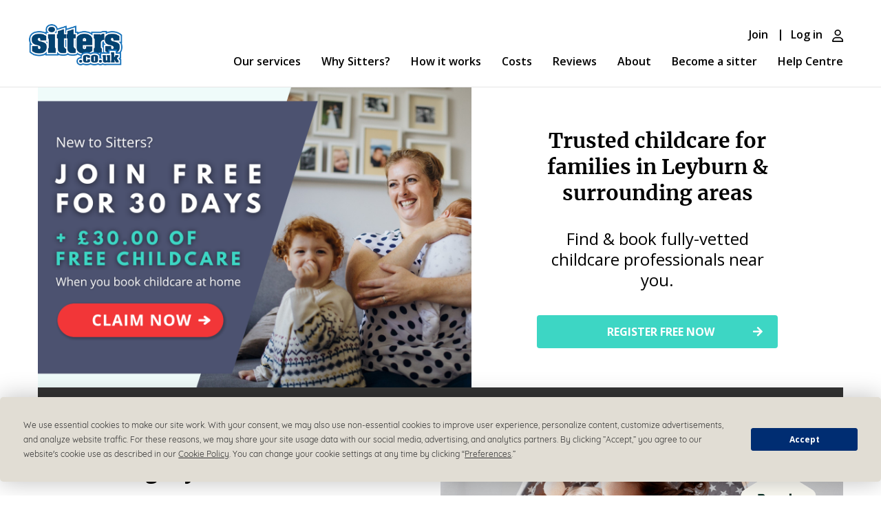

--- FILE ---
content_type: text/html; charset=utf-8
request_url: https://www.sitters.co.uk/babysitters-in-Leyburn.aspx
body_size: 13219
content:

<!DOCTYPE html>
<html xmlns:umbraco="http://umbraco.org" lang="en">
      
    <head><meta charset="utf-8" /><meta http-equiv="X-UA-Compatible" content="IE=edge" /><meta name="viewport" content="width=device-width, initial-scale=1.0, minimum-scale=1.0, maximum-scale=1.0" /><meta name="ROBOTS" content="INDEX, FOLLOW" /><title>
	Find babysitters in Leyburn | Sitters
</title><meta id="OgTitle" property="og:title" /><meta id="OgType" property="og:type" content="website" /><meta id="OgDescription" property="og:description" /><meta id="OgUrl" property="og:url" content="https://www.sitters.co.uk/locations/detail?name=Leyburn" /><meta id="OgImage" property="og:image" /><meta id="OgSiteName" property="og:site_name" content="www.sitters.co.uk" /><meta id="pinterestRichPinEnabled" name="pinterest-rich-pin" content="false" />
        
        <script src="
https://ajax.aspnetcdn.com/ajax/4.5.2/1/WebForms.js"></script>
    <script src="
https://ajax.aspnetcdn.com/ajax/4.5.2/1/MicrosoftAjax.js"></script>

        
            <script
                type="text/javascript"
                src="
https://app.termly.io/resource-blocker/ed8bffb6-2d64-43d4-bec4-07b18a3217b2?autoBlock=on"
            ></script>
        
        
        <link rel="shortcut icon" href="/favicon.ico" type="image/x-icon" /><link rel="apple-touch-icon" href="/apple-touch-icon-precomposed.png" /><link rel="apple-touch-icon" sizes="152x152" href="/apple-touch-icon-152x152-precomposed.png" /><link rel="apple-touch-icon" sizes="167x167" href="/apple-touch-icon-167x167-precomposed.png" /><link rel="apple-touch-icon" sizes="180x180" href="/apple-touch-icon-180x180-precomposed.png" /><link rel="manifest" href="/manifest.json" /><link href="https://fonts.googleapis.com/icon?family=Material+Icons" rel="stylesheet" /><link href="/fontawesome/css/fontawesome.min.css?cdv=1170924215" type="text/css" rel="stylesheet"/><link href="/stylesheets/css/layout.min.css?cdv=1170924215" type="text/css" rel="stylesheet"/><link href="/stylesheets/css/jquery-ui.css?cdv=1170924215" type="text/css" rel="stylesheet"/><link href="/stylesheets/css/EMarketing.css?cdv=1170924215" type="text/css" rel="stylesheet"/><link href="/stylesheets/css/homepage-jumbotron.min.css?cdv=1170924215" type="text/css" rel="stylesheet"/><link href="/stylesheets/css/text-and-image-section.min.css?cdv=1170924215" type="text/css" rel="stylesheet"/><link href="/stylesheets/css/how-it-works.min.css?cdv=1170924215" type="text/css" rel="stylesheet"/><link href="/stylesheets/css/new-cta.min.css?cdv=1170924215" type="text/css" rel="stylesheet"/><link href="/stylesheets/css/parent-text-testimonial.min.css?cdv=1170924215" type="text/css" rel="stylesheet"/><link href="/stylesheets/css/download-sitters-app.min.css?cdv=1170924215" type="text/css" rel="stylesheet"/><link href="/stylesheets/css/sittersHomepageRedesign.min.css?cdv=1170924215" type="text/css" rel="stylesheet"/><script src="/javascript/jquery.js?cdv=1170924215" type="text/javascript"></script><script src="/javascript/jquery-ui.js?cdv=1170924215" type="text/javascript"></script><script src="/javascript/jquery-migrate.js?cdv=1170924215" type="text/javascript"></script><script src="/javascript/site2.js?cdv=1170924215" type="text/javascript"></script><script src="/javascript/nav.js?cdv=1170924215" type="text/javascript"></script><script src="/scripts/jquery.validate.min.js?cdv=1170924215" type="text/javascript"></script><script src="/scripts/jquery.validate.unobtrusive.min.js?cdv=1170924215" type="text/javascript"></script><script src="/javascript/homepage/overlaytoggle.js?cdv=1170924215" type="text/javascript"></script><script src="/javascript/accordion.js?cdv=1170924215" type="text/javascript"></script><script src="/javascript/ResizeCtaFont.js?cdv=1170924215" type="text/javascript"></script><script src="/javascript/homepage/MobileAppStoreToggle.js?cdv=1170924215" type="text/javascript"></script><script src="/bootstrap/javascripts/bootstrap.min.js?cdv=1170924215" type="text/javascript"></script>
        <!--[if lte IE 8]><link rel="stylesheet" type="text/css" href="/css/IE8MainNavi.css" /><![endif]-->
        
            <!-- Google Analytics Code -->
               
            <style>.async-hide { opacity: 0 !important} </style>
            <script>
                (function(a,s,y,n,c,h,i,d,e){s.className+=' '+y;h.start=1*new Date;
                    h.end=i=function(){s.className=s.className.replace(RegExp(' ?'+y),'')};
                    (a[n]=a[n]||[]).hide=h;setTimeout(function(){i();h.end=null},c);h.timeout=c;
                })(window,document.documentElement,'async-hide','dataLayer',4000,
                    { 'GTM-5N5N6DN': true });
            </script>
            <script type="text/javascript">
                (function(i,s,o,g,r,a,m){i['GoogleAnalyticsObject']=r;i[r]=i[r]||function(){
                        (i[r].q=i[r].q||[]).push(arguments)},i[r].l=1*new Date();a=s.createElement(o),
                        m=s.getElementsByTagName(o)[0];a.async=1;a.src=g;m.parentNode.insertBefore(a,m);
                })(window,document,'script','//www.google-analytics.com/analytics.js','ga');
                ga('create', 'UA-3254636-1', 'auto');
                ga('require', 'GTM-5N5N6DN');
                ga('send', 'pageview');
            </script>
            <!-- End Google Analytics Code -->
            <!-- Bing Conversion Tracking Code -->
            <script type="text/javascript">
                (function (w, d, t, r, u) {
                    var f, n, i;
                    w[u] = w[u] || [], f = function () {
                        var o = { ti: "4019912" };
                        o.q = w[u], w[u] = new UET(o), w[u].push("pageLoad");
                    }, n = d.createElement(t), n.src = r, n.async = 1, n.onload = n.onreadystatechange = function () {
                        var s = this.readyState;
                        s && s !== "loaded" && s !== "complete" || (f(), n.onload = n.onreadystatechange = null);
                    }, i = d.getElementsByTagName(t)[0], i.parentNode.insertBefore(n, i);
                })(window, document, "script", "//bat.bing.com/bat.js", "uetq");
            </script>
            <!-- End Bing Conversion Tracking Code -->
            
                <!-- Google Tag Manager -->
                
                <script>
                    window.dataLayer = window.dataLayer || [];

                    (function(w, d, s, l, i) {
                        w[l] = w[l] || [];
                        w[l].push({
                            'gtm.start':
                                new Date().getTime(),
                            event: 'gtm.js'
                        });
                        var f = d.getElementsByTagName(s)[0],
                            j = d.createElement(s),
                            dl = l != 'dataLayer' ? '&l=' + l : '';
                        j.async = true;
                        j.src =
                            'https://www.googletagmanager.com/gtm.js?id=' + i + dl;
                        f.parentNode.insertBefore(j, f);
                    })(window, document, 'script', 'dataLayer', 'GTM-MTG8BR9');
                </script>
                <!-- End Google Tag Manager -->
            
            <!-- Facebook Pixel Code. -->
            
            
                <script>
                    !function(f,b,e,v,n,t,s){if(f.fbq)return;n=f.fbq=function(){n.callMethod?
                            n.callMethod.apply(n,arguments):n.queue.push(arguments)};if(!f._fbq)f._fbq=n;
                        n.push=n;n.loaded=!0;n.version='2.0';n.queue=[];t=b.createElement(e);t.async=!0;
                        t.src=v;s=b.getElementsByTagName(e)[0];s.parentNode.insertBefore(t,s)}(window,
                        document,'script','https://connect.facebook.net/en_US/fbevents.js');
                    fbq('init', 1580114648886859);
                    fbq('track', "PageView");
                </script>
                
                <noscript>
                    <img height="1" width="1" style="display: none"
                        src="https://www.facebook.com/tr?id=1580114648886859&ev=PageView&noscript=1" />
                </noscript>
                <!-- DO NOT MODIFY -->
                <!-- End Facebook Pixel Code -->
            
            <!-- Hotjar Tracking Code -->
            <script>
                (function(h,o,t,j,a,r){
                    h.hj=h.hj||function(){(h.hj.q=h.hj.q||[]).push(arguments)};
                    h._hjSettings={hjid:837575,hjsv:6};
                    a=o.getElementsByTagName('head')[0];
                    r=o.createElement('script');r.async=1;
                    r.src=t+h._hjSettings.hjid+j+h._hjSettings.hjsv;
                    a.appendChild(r);
                })(window,document,'https://static.hotjar.com/c/hotjar-','.js?sv=');
            </script>
            <!-- End Hotjar Tracking Code -->
            <!-- TrustBox script -->
            <script type="text/javascript" src="//widget.trustpilot.com/bootstrap/v5/tp.widget.bootstrap.min.js" async></script>
            <!-- End TrustBox script -->
        
        <script type="text/javascript">
            function is_landscape() {
                return (window.innerWidth > window.innerHeight);
            }
            $(document).ready(function () {
                
                $("body").tooltip({ selector: '[data-toggle=tooltip]' });

                $(".dropdown").on("shown.bs.dropdown", function (event) {
                    if (is_landscape()) {
                        $(".navbar-fixed-top").css("position", "absolute");
                        window.location = '#';
                    }
                });
                $(".dropdown").on("hidden.bs.dropdown", function (event) {
                    $(".navbar-fixed-top").css("position", "fixed");
                });
            });
        </script> 
        <script>
            
            var cookie_name = '288_sitters_accepted_cookie';

            $(document).ready(function () {
                if (document.cookie.indexOf(cookie_name) < 0) {
                    create_cookie('288_sitters_accepted_cookie', 1, 365);
                }
          
            });
            
            function create_cookie(name, value, days) {
                var expires = "";
                if (days) {
                    var date = new Date();
                    date.setTime(date.getTime() + (days * 24 * 60 * 60 * 1000));
                    expires = "; expires=" + date.toGMTString();
                }

                document.cookie = name + "=" + value + expires + "; path=/";
            }

        </script>
        <script type="text/javascript">     
            function collapse(no) {
                //Services
                if (no === 0) {
                    $('#information').collapse("hide");
                    $('#parentaccount').collapse("hide");
                    $('#careraccount').collapse("hide");
                    $('#legal').collapse("hide");
                    $('#socialaccorcdian').collapse("hide");
                }
                // Information
                if (no === 1) {
                    $('#services').collapse("hide");
                    $('#parentaccount').collapse("hide");
                    $('#careraccount').collapse("hide");
                    $('#legal').collapse("hide");
                    $('#socialaccorcdian').collapse("hide");
                }
                //Parent 
                if (no === 2) {
                    $('#services').collapse("hide");
                    $('#information').collapse("hide");
                    $('#careraccount').collapse("hide");
                    $('#legal').collapse("hide");
                    $('#socialaccorcdian').collapse("hide");
                }
                // Carer Account
                if (no === 3) {
                    $('#services').collapse("hide");
                    $('#information').collapse("hide");
                    $('#parentaccount').collapse("hide");
                    $('#legal').collapse("hide");
                    $('#socialaccorcdian').collapse("hide");
                }
                // Legal 
                if (no === 4) {
                    $('#services').collapse("hide");
                    $('#information').collapse("hide");
                    $('#parentaccount').collapse("hide");
                    $('#careraccount').collapse("hide");
                    $('#socialaccorcdian').collapse("hide");
                }
                // social 
                if (no === 5) {
                    $('#services').collapse("hide");
                    $('#information').collapse("hide");
                    $('#parentaccount').collapse("hide");
                    $('#careraccount').collapse("hide");
                }
            }
        </script>

    <!-- Bing Conversion Tracking Code  -->
                <script>
(function(w,d,t,r,u){var f,n,i;w[u]=w[u]||[],f=function()
{var o={ti:4052729};o.q=w[u],w[u]=new UET(o),w[u].push("pageLoad")}
,n=d.createElement(t),n.src=r,n.async=1,n.onload=n.onreadystatechange=function()
{var s=this.readyState;s&&s!=="loaded"&&s!=="complete"||(f(),n.onload=n.onreadystatechange=null)},
i=d.getElementsByTagName(t)[0],i.parentNode.insertBefore(n,i)})
(window,document,"script","//bat.bing.com/bat.js","uetq");
</script><!-- End Of Bing Conversion Tracking Code  -->
                  <noscript><img src="//bat.bing.com/action/0?ti=4052729&Ver=2" height="0" width="0" style="display:none; visibility: hidden;" /></noscript><link rel="alternate" href="https://www.sitters.co.uk/locations/detail?name=Leyburn" hreflang="en-gb"></link><link rel="alternate" href="https://www.sitters.co.uk/locations/detail?name=Leyburn" hreflang="x-default"></link></head>
    <body>
    <form method="post" action="/locations/detail?name=Leyburn" id="form_body">
<div class="aspNetHidden">
<input type="hidden" name="__EVENTTARGET" id="__EVENTTARGET" value="" />
<input type="hidden" name="__EVENTARGUMENT" id="__EVENTARGUMENT" value="" />
<input type="hidden" name="__VIEWSTATE" id="__VIEWSTATE" value="/[base64]" />
</div>

<script type="text/javascript">
//<![CDATA[
var theForm = document.forms['form_body'];
if (!theForm) {
    theForm = document.form_body;
}
function __doPostBack(eventTarget, eventArgument) {
    if (!theForm.onsubmit || (theForm.onsubmit() != false)) {
        theForm.__EVENTTARGET.value = eventTarget;
        theForm.__EVENTARGUMENT.value = eventArgument;
        theForm.submit();
    }
}
//]]>
</script>


<script src="/WebResource.axd?d=HGcC74nTFsqlQNbdAfVgjJ0SKeyyKOM7teX_TkZbeP_MakDA3pa57cJizNiuJ-OAWAwKcw5V0uMNkOXnI2kd6RrICd41&amp;t=638901562312636832" type="text/javascript"></script>


<script src="/ScriptResource.axd?d=DJmaswJpdBbZ2UMhdS1ZQKg0KV92XiOOF-soYj5ZV0sp8hQ4n3SZ3dMUcZes2-tzRYpbfLiSY4pDLrMkKJe5Gh0QgroAv7Rm0nKkgSdL74WAUlaBeVgTRgbr-D-_cfSVcwgE8GrOKP232Qs5yQwetxycqNnT0zzy6V4WyChys_1YZbiv0&amp;t=345ad968" type="text/javascript"></script>
<script src="/ScriptResource.axd?d=LsIB8263QWGlssdmtfvAiGhTQLodAwrHW5nE4JjfBUp4WS36fKc5hGw3iH-AcMFg1eNpJB7UU8U2-qv6wwPOPgM1jb5ymY04ss6dLqHY88uNU9QGRcqHJ_PrnHjQmac3U8dHWuJn_mhvMCAjhnMnMfwFUJp6fD1tQ2MdKUYU79IliRBW0&amp;t=345ad968" type="text/javascript"></script>
            <script type="text/javascript">
//<![CDATA[
Sys.WebForms.PageRequestManager._initialize('ctl00$ctl00$ctl00$ctl00$ContentPlaceHolderDefault$CP1$ScriptMgr_Main', 'form_body', [], [], [], 90, 'ctl00$ctl00$ctl00$ctl00');
//]]>
</script>

            
            <script type="text/javascript">
                String.prototype.startsWith=function(a){return this.substr(0,a.length)===a};
            </script>
            <input type="hidden" name="ctl00$ctl00$ctl00$ctl00$ContentPlaceHolderDefault$CP1$vsKey" id="ContentPlaceHolderDefault_CP1_vsKey" />
            <input type="hidden" name="ctl00$ctl00$ctl00$ctl00$ContentPlaceHolderDefault$CP1$isAuth" id="ContentPlaceHolderDefault_CP1_isAuth" />
            <!-- child of the body tag -->
            <!-- /top-link-block -->
            <!-- Header -->
        <nav>
                <div class="navbar navbar-default navbar-fixed-top" id="mainNavBar">
                
                <div id="ContentPlaceHolderDefault_CP1_Navigation">
                    <div id="overlay"></div>
                    <div class="collapse navbar-collapse navbar-sitters" id="mainNavMenu">
                        <div class="dropdown-menu-header hide-on-desktop">
                            
                            <!-- Mobile logo -->
                            <a href="/" class="mobile-logo">
                                <img src="/images/logo.png" class="mobile-logo-img" alt="Sitters logo">
                            </a>

                            <button type="button" class="close" id="closeNavMenu" aria-label="Close">
                                <span aria-hidden="true">&times;</span>
                            </button>
                        </div>
                        <ul id="navUL" class="nav navbar-nav"><li class="mainNavItem"><a href="/our-services.aspx">Our services</a></li><li class="mainNavItem"><a href="/why-sitters.aspx">Why Sitters?</a></li><li class="mainNavItem"><a href="/booking-a-babysitter.aspx">How it works</a></li><li class="mainNavItem"><a href="/cost.aspx">Costs</a></li><li class="mainNavItem"><a href="/reviews.aspx">Reviews</a></li><li class="mainNavItem"><a href="/about.aspx">About</a></li><li class="mainNavItem"><a href="/become-a-sitter.aspx">Become a sitter</a></li><li class="mainNavItem"><a href="/help.aspx">Help Centre</a></li><li class="mainNavItem dropdown-dividing-header hide-on-desktop">
			My account
		</li><li class="mainNavItem dropdown-menu hide-on-desktop"><a href="/member/login.aspx" title="Log in">Log in</a></li><li class="mainNavItem dropdown-menu hide-on-desktop last-dd-item"><a href="/parents-register-free.aspx" title="Join">Join</a></li><li class="mainNavItem dropdown-menu-end hide-on-desktop" /></ul>
                    </div>
                </div>
                    <div class="container">
                        <div class="navbar-header">
                       
                        <a href="/" id="logo" class="navbar-brand navbar-brand-centered">
                                <img class="img-responsive logo" src="/images/logo.png" alt="Sitters logo">
                            </a>
                            <div id="headerControls">
                            <div id="ContentPlaceHolderDefault_CP1_HamburgerMenu">
                                <a id="menu" class="hidden-lg" role="button" onclick="$('#mainNavMenu').toggleClass('in');">
                                    <span class="sr-only">Toggle menu navigation</span>
                                    <span>
                                        <span class="icon-bar"></span>
                                        <span class="icon-bar"></span>
                                        <span class="icon-bar"></span>
                                    </span>
                                </a>
                            </div>                            
                            <div id="headerJoinAndLoginButtons">
                                

<div style="position: relative; width: 0; height: 0">
    <div style="position: absolute; left:150px; top: 45px; width: 200px">
        <span id="ContentPlaceHolderDefault_CP1_MiniUserLogout_2_LogoutTitle" class="importantNotice"></span>
    </div>
</div>

<div class="nav-container">
    <a href="/parents-register-free.aspx" id="RegisterButton" title="Parents or babysitters register free" class="btn btn-sm btnBlueWhite headerButton loggedOutButton">Join</a>
    <a href="/member/login.aspx" id="SignInButton" title="Sign in to Sitters" class="btn btn-sm headerButton loggedOutButton btnWhiteBlue"><span class="signin-text">Log in</span>
        <img src="../../images/icons/user-regular.svg" alt="User Icon" class="person-icon" />
    </a>
</div>



                            </div>
                        </div>
                    </div>
                    </div>
                </div>
                <div class="col-lg-12 border-col-separator">
                </div>
            </nav>
            <!-- Content -->
            <div id="contentContainer" class="container">
                
                

        
    


    <article class="sitters-homepage content">
        <div id="ContentPlaceHolderDefault_CP1_CPlaceHolder_Content1_SittersBanner_ContentPanel">

</div>


        <div id="location-jumbotron">
            <div class="container">
                <div class="jumbotron-content">
                    <div class="jumbotron-left">
                        <div id="ContentPlaceHolderDefault_CP1_CPlaceHolder_Content1_LocationHeading" class="tagline">
                        </div>
                    </div>
                </div>
            </div>
        </div>
    
        
    <div class="sitters-location-content">
        




<div id="home-jumbotron-wrapper">
    <div id="home-jumbotron">
        <div id="pic">
            <a href=" https://app.sitters.co.uk/#/parent/registration/" target="_blank">
                <img id="heroImage" src="/media/1157811/updated-final-homepage-location.png" alt="sitters babysitters" />
            </a>
        </div>
        <div id="txt">
            <div class="text-container">
                <div class="homepage-message">
                    <p class="locationHomepageTitle">Trusted childcare for families in  
                        <span class="locationHomepageTitle">Leyburn</span> 
                        & surrounding areas
                    </p>
                </div>
                <p class="homepage-altmessage">Find & book fully-vetted childcare professionals near you.</p>
            </div>
            <a class="registerButton" href="https://app.sitters.co.uk/#/parent/registration/">
                <div class="registerButtonText">
                    REGISTER FREE NOW
                </div>
            </a>
        </div>
    </div>

    <div class="reviewBanner">
        <div class="reviewText">
            130,600+ parent reviews and counting...
        </div>
        <img class="reviewLogo" src="/media/1157723/verified-reviews-logo-transparent-yellow-text.png" alt="Review Logo" />
    </div>
</div>


<hr style="display: none;"/>
<section id="Wevegotyoucovered" class="no-gutters-sm text-Image-section" style="background-color: #fff">
    <div class="row hotelHeading" style="border-top: 1px solid rgba(220,220,220,.5)">
        <div class="col-xs-12 col-md-6 text-left-md text-left-lg headerText custom-padding  Section ">
            <h1 class="textAndImage-heading" style="color: #000">We've got you covered</h1>
            <p class="textAndImage-paragraph" style="color: #000">
                We have 
                <span class="gotyoucoveredbold"> approved, fully-vetted babysitters available for babysitting in Leyburn </span> 
                and neighbouring areas.
            </p>
            <p class="textAndImage-paragraph" style="color: #000">
                Whether you want help to reclaim your social life, manage your career or grab a few hours of child-free time, we can deliver award-winning childcare to your door.
            </p>


        </div>
        <div class="col-xs-12 col-md-6 full-width headerImage ">
            <img class="section-img"src="/media/1157732/trustpilot-tent-min.png" alt="sitters review" />
        </div>
    </div>
</section>

<hr style=""/>
<section id="ChildcareMadeSimple" style="background-color: #fff">
    <h1 class="section-heading heading-dark-blue" style="color: #000">Childcare made simple</h1>
    <div class="row" style="color: #000">
        <div class="col-xs-12 col-md-3">
            <img class="icon" src="/media/1157711/simple-childcare-easy-booking.svg" alt="" />
            <p class="paragraphText">With <strong>easy online booking</strong>, we can have a babysitter at your door in as little as 90 minutes</p>
        </div>
        <div class="col-xs-12 col-md-3">
            <img class="icon" src="/media/1157710/simple-childcare-personally-checked.svg" alt="" />
            <p class="paragraphText">Sitters' trusted network of experienced childcarers are all <strong>carefully vetted and fully insured</strong></p>
        </div>
        <div class="col-xs-12 col-md-3">
            <img class="icon" src="/media/1157709/simple-childcare-peace-of-mind.svg" alt="" />
            <p class="paragraphText">Enjoy <strong>unlimited access</strong> to childcare, when you need it, for around £1.50 a week.</p>
        </div>
        <div class="col-xs-12 col-md-3">
            <img class="icon" src="/media/1157704/simple-childcare-loved-and-trusted.svg" alt="" />
            <p class="paragraphText"> <strong>Loved and trusted</strong> by families nationwide on <strong>millions of occasions</strong> since 1967</p>
        </div>
    </div>
</section>

<hr style="display: none;" />
<style>
    .sitters-homepage ul.checkbox-list li::before {
        background-image: url('/media/1157724/blue-tick-bullet.svg');
    }
</style>

<section id="ChildcareProfessionalsList" class="bg-salmon childcare-professionals no-gutters-sm" style="background-color: #F2F6FA;">
    <div class="row">

        <div class="col-xs-12 col-md-6  textSection">
            
                <h1 id="ChildcareProfessionalsList" class="section-heading text-left-md text-left-lg checkbox-list-heading custom-font-h1" style="color: #000000;">Why choose Sitters?</h1>
                <ul class="checkbox-list custom-font-li" style="color: #000000;">
                    <li>All Sitters childcarers have worked with children on a daily basis in professional childcare roles (such as childminders, nursery nurses, nannies, teachers, midwives, paediatric nurses and teaching assistants).</li>
<li>When you book with Sitters, you’ll get only the very best childcare professionals for your family.</li>
<li>From newborns to teens, we'll match your family with experienced sitters local to you.</li>
                </ul>
            </div>
   
    <div class="col-xs-12 col-md-6 full-width  imageSection">
        <img src="/media/1156811/childcare-professionals.jpg" alt="babysitter near me" />
    </div>
    </div>
</section>



<hr style="display: none;"/>
<section>
    <h1 class="how-it-works-title">How it works</h1>
    <div class="row">
        <div class="col-xs-12 col-md-3">
            <img class="how-it-works-image" src="/media/1157716/1-register-free.png" alt="Header 1 Image" />
            <h1 class="how-it-works-header">1. Register today</h1>
            <p class="how-it-works-text">It's easy to register. Simply enter the postcode where you need childcare to browse sitter profiles and reviews.</p>
        </div>
        <div class="col-xs-12 col-md-3">
            <img class="how-it-works-image" src="/media/1157715/youre-in-control.png" alt="Header 1 Image" />
            <h1 class="how-it-works-header">2. You're in control</h1>
            <p class="how-it-works-text">We'll offer your bookings to your favourite sitters first. You can either choose from those who apply or let us find the perfect match for you.</p>
        </div>
        <div class="col-xs-12 col-md-3">
            <img class="how-it-works-image" src="/media/1157714/3-sitter-be-in-touch.png" alt="Header 1 Image" />
            <h1 class="how-it-works-header">3. Your sitter will be in touch</h1>
            <p class="how-it-works-text">For peace of mind, your sitter will contact you before every booking, giving you a chance to discuss your requirements.</p>
        </div>
        <div class="col-xs-12 col-md-3">
            <img class="how-it-works-image" src="/media/1157713/4-enjoy-freedom.png" alt="Header 1 Image" />
            <h1 class="how-it-works-header">4. Enjoy your freedom</h1>
            <p class="how-it-works-text">Your sitter will ensure your children are safe and happy. Then simply pay them for their time at the end of the booking.</p>
        </div>
    </div>
</section>

<hr style="display: none;"/>
<section id="ProfessionalChildcare" style="background-color: #EFFBFA">
    <h1 class="section-heading heading-dark-blue" style="color: #000">Flexible babysitting near me</h1>
    <div class="row" style="color: #000">
        <div class="col-xs-12 col-md-3">
            <img class="icon" src="/media/1157717/professional-childcare-evening-and-overnight.svg" alt="" />
            <p class="paragraphText">Evening babysitters and overnight babysitting</p>
        </div>
        <div class="col-xs-12 col-md-3">
            <img class="icon" src="/media/1157718/professional-childcare-daytime.svg" alt="" />
            <p class="paragraphText">Cost effective daytime childcare and wraparound childcare ‐ hourly rates are per hour, not per child</p>
        </div>
        <div class="col-xs-12 col-md-3">
            <img class="icon" src="/media/1157719/professional-childcare-emergency.svg" alt="" />
            <p class="paragraphText">Last minute childcare: We can get an emergency nanny or emergency babysitter to you in as little as 90 minutes</p>
        </div>
        <div class="col-xs-12 col-md-3">
            <img class="icon" src="/media/1157712/professional-childcare-hotel-and-holiday.svg" alt="" />
            <p class="paragraphText"> Childcare on-the-go: Wedding childcare and babysits at hotels and holiday homes nationwide</p>
        </div>
    </div>
</section>


<div class="find-local-sitters">
    <div class="find-sitters-text">
        <p class="find-sitters-slogan">Find local approved babysitters near me </p>
    </div>
    <div class="register-button-container">
        <a class="registerButton" href="https://app.sitters.co.uk/#/parent/registration/">
            <div class="registerButtonText">
                GET STARTED NOW
            </div>
        </a>
    </div>
    
</div>

<hr style="display: none;" />
<style>
    .sitters-homepage ul.checkbox-list li::before {
        background-image: url('/media/1157724/blue-tick-bullet.svg');
    }
</style>

<section id="GreatValueChildcare" class="bg-salmon childcare-professionals no-gutters-sm" style="background-color: #F2F6FA;">
    <div class="row">

        <div class="col-xs-12 col-md-6 pull-right textSection">
            
                <h1 id="GreatValueChildcare" class="section-heading text-left-md text-left-lg checkbox-list-heading custom-font-h1" style="color: #000;">Great value childcare</h1>
                <ul class="checkbox-list custom-font-li" style="color: #000;">
                    <li>We know your children are priceless, but we feel that great childcare should be affordable for everyone.</li>
<li>Hourly rates are per family - not per child.</li>
<li>Sitters membership costs just £19.95 for 3 months (that's around £1.50 per week).</li>
<li>There's no obligation and you're free to cancel anytime.</li>
                </ul>
            </div>
   
    <div class="col-xs-12 col-md-6 full-width pull-left imageSection">
        <img src="/media/1157725/great-value-childcare.png" alt="child care" />
    </div>
    </div>
</section>


<hr style="display: none;"/>
<section id="SomeOfOurBrilliantChildcarers" class="three-items-section" style="background-color: #fff;">
    <h1 class="section-heading heading-dark-blue sectionHeading" style="color:#000; font: normal normal bold 30px Open Sans;">Sitters childcarers love what they do </h1>

    <div class="row text-left-md text-left-lg" style="color: #000">
        <div class="col-xs-12 col-md-4">
            <img class="item-image babysitterImage" src="/media/1157420/adrash-childcarer.png" alt="" />
            <blockquote id="SomeOfOurBrilliantChildcarers" class="item-text">
                <p class="paragraphText">"Adrash stood in for my nanny and needed no guidance. She's clearly incredibly experienced with children. Very warm and loving - perfect for a baby. I would use her forever if I could - a Godsend!"</p>
                <footer><cite title=""></cite></footer>
            </blockquote>
        </div>
        <div class="col-xs-12 col-md-4">
            <img class="item-image babysitterImage" src="/media/1157737/andrea-childcarer.png" alt="" />
            <blockquote id="SomeOfOurBrilliantChildcarers" class="item-text">
                <p class="paragraphText">"Andrea was full of energy and enthusiasm. Lovely and friendly yet confident. Totally unflappable. My seven year old daughter warmed to her immediately. That is the best test of all."</p>
                <footer><cite title=""></cite></footer>
            </blockquote>
        </div>
        <div class="col-xs-12 col-md-4">
            <img class="item-image babysitterImage" src="/media/1157422/sue-childcarer.png" alt="" />
            <blockquote id="SomeOfOurBrilliantChildcarers" class="item-text">
                <p class="paragraphText">"Sue was an instant hit with my 3 year old who is usually very clingy with me. This morning the first thing he asked was "Where's Sue?" I would definitely recommend Sue and use her services again."</p>
                <footer><cite title=""></cite></footer>
            </blockquote>
        </div>
    </div>
</section>


<div class="testimonial-jumbotron">
    <div class="image-container">
        <picture>
            <img class="testimonial-image" src="/media/1157720/merrisha-parent.png" alt="parent testimonial image" />
        </picture>
    </div>
    <div class="text-container">
        <p class="testimonial-title">"An essential lifeline"</p>
        <blockquote class="testimonial-blockquote">
            <p class="testimonial-text">"I have used Sitters for years. As a single parent, it's an essential lifeline for me. The sitters I have had to date have been amazing. Definitely child orientated, friendly and most importantly I feel secure leaving my child with them. I would not hesitate to recommend them."</p>
            <footer class="testimonial-author">Merrisha G, Walsall</footer>
            <p class="testimonial-text">Verified Parent Review</p>
        </blockquote>
    </div>
</div>



    


<hr style="display: none;"/>
<section id="ChildcareWithConfidence" style="background-color: #EFFBFA">
    <h1 class="section-heading heading-dark-blue" style="color: #000">Childcare with confidence</h1>
    <div class="row" style="color: #000">
        <div class="col-xs-12 col-md-3">
            <img class="icon" src="/media/1157727/childcare-with-confidence-experience.svg" alt="" />
            <p class="paragraphText">All our sitters have at least 2 years' recent, professional childcare experience</p>
        </div>
        <div class="col-xs-12 col-md-3">
            <img class="icon" src="/media/1157726/childcare-with-confidence-interviewed.svg" alt="" />
            <p class="paragraphText">Every sitter is carefully interviewed by one of our skilled recruitment team</p>
        </div>
        <div class="col-xs-12 col-md-3">
            <img class="icon" src="/media/1157729/childcare-with-confidence-background-check.svg" alt="" />
            <p class="paragraphText">We undertake thorough background and identity checks</p>
        </div>
        <div class="col-xs-12 col-md-3">
            <img class="icon" src="/media/1157728/childcare-with-confidence-reviews.svg" alt="" />
            <p class="paragraphText"> Ratings and reviews are available online for you to read before you book</p>
        </div>
    </div>
</section>


<div class="find-local-sitters">
    <div class="find-sitters-text">
        <p class="find-sitters-slogan">Find local approved sitters near me </p>
    </div>
    <div class="register-button-container">
        <a class="registerButton" href="https://app.sitters.co.uk/#/parent/registration/">
            <div class="registerButtonText">
                GET STARTED NOW
            </div>
        </a>
    </div>
    
</div>


<div class="testimonial-jumbotron">
    <div class="image-container">
        <picture>
            <img class="testimonial-image" src="/media/1157722/boakye-parent.png" alt="parent testimonial image" />
        </picture>
    </div>
    <div class="text-container">
        <p class="testimonial-title">"Our go-to service for childcare"</p>
        <blockquote class="testimonial-blockquote">
            <p class="testimonial-text">"Always reliable, professional and secure. Any parent is naturally very worried about leaving their children with a complete stranger for a few hours, but in all our experiences with Sitters, our nerves have always been calmed as soon as their carers walk through the door. They are always our go-to service for childcare any day."</p>
            <footer class="testimonial-author">The Boakye Family, Kent</footer>
            <p class="testimonial-text">Verified Parent Review</p>
        </blockquote>
    </div>
</div>



    




<div class="download-the-app-jumbotron">
    <div class="download-content">
        <div class="download-container">
            <div class="download-text">
                <p class="download-slogan">Download the free Sitters app</p>
                <p class="download-alt-text">Book a sitter and manage your bookings, read sitter profiles and reviews, see real-time updates and so much more.</p>
            </div>
            
            <div class="qr-and-download">
                <div class="qr-code-container">
                    <img class="app-qr-code" src="/media/1157705/downloadsittersappqrcode.png" alt="QR Code" />
                    <p class="qr-code-text">SCAN WITH YOUR MOBILE TO DOWNLOAD THE APP</p>
                </div>
                <div class="mobile-download-container">
                    <a href="https://apps.apple.com/gb/app/sitters-childcare-babysitters/id1595101750" target="_blank">
                        <img class="appleStoreBadge" src="/media/1157706/appstorebadge.png" alt="Apple Store" />
                    </a>
                    
                    <a href="https://play.google.com/store/apps/details?id=uk.co.sitters.app.android" target="_blank">
                        <img class="playStoreBadge" src="/media/1157743/getitongoogleplay_badge_web_color_english.png" alt="Google Play Store" />
                    </a>
                    
                </div>
            </div>
        </div>

        <img class="appScreenshot" src="/media/1157708/dead-end-img-parents-final.png" alt="App Screenshot" />
    </div>
</div>


    </div>


        <section class="reviews-footer">
            <img class="img-responsive visible-md visible-lg" src="/images/Footer/ReviewsFooterDesktop.png" alt="Reviews footer image desktop" />
            <img class="img-responsive hidden-md hidden-lg" src="/images/Footer/ReviewsFooterMobile.png" alt="Reviews footer image mobile" />
        </section>

    </article>

    <script>
        (function () {
            $(function () {
                $(".postcode-search .redirectcontrol .btn").each(function (index, value) {
                    $(this).click(function () {
                        ga('send', 'event', 'Parent', 'HomepagePostcodeSearch', 'Postcode Search ' + (index + 1));
                        window.dataLayer.push({ "event": "customPushes", "eventName": "HomepagePostcodeSearch", "eventCategory": "Parent", "eventLabel": "Postcode Search " + (index + 1) });
                    });
                });
            });
        })();
    </script>


            </div>
            <!-- Footer -->
            <div class="container-fluid footer">
                <div class="container footer visible-lg visible-md"><div class="row"><div class="col-md-5ths col-md-offset-custom"><h4>Services</h4><ul class="footer"><li><a href="/evening-babysitter.aspx">Evening sitters</a></li><li><a href="/daytime-childcare.aspx">Daytime sitters</a></li><li><a href="/hotel-babysitter.aspx">Hotel sitters</a></li><li><a href="/emergency.aspx">Emergency sitters</a></li><li><a href="/find-a-babysitter.aspx">Find a babysitter</a></li><li><a href="/need-a-childcare-agency.aspx">Need a childcare agency?</a></li><li><a href="/become-a-sitter.aspx">Become a sitter</a></li><li><a href="/locations.aspx">Locations</a></li></ul></div><div class="col-md-5ths"><h4>Customer care</h4><ul class="footer"><li><a href="/about.aspx">About</a></li><li><a href="/cost.aspx">Costs</a></li><li><a href="/why-sitters.aspx">Why Sitters?</a></li><li><a href="/help.aspx">Help Centre</a></li><li><a href="/blog.aspx">Blog</a></li><li><a href="/reviews.aspx">Reviews</a></li><li><a href="/sitemap.aspx">Sitemap</a></li></ul></div><div class="col-md-5ths "><h4>Parent account</h4><ul class="footer"><li><a href="/parent/my-account/book-a-babysitter.aspx">Book childcare</a></li><li><a href="/parent/my-account/my-sitters.aspx">My sitters</a></li><li><a href="/parent/my-account/my-bookings.aspx">My bookings</a></li><li><a href="/parent/my-account/my-details.aspx">My account</a></li><li><a href="https://sitters-member-parent.gorgias.help/en-GB">Help Centre</a></li></ul></div><div class="col-md-5ths "><h4>Sitter account</h4><ul class="footer"><li><a href="/carer/my-account/babysitting-opportunities.aspx">My bookings</a></li><li><a href="/carer/my-account/my-availability.aspx">My availability</a></li><li><a href="/carer/my-account/reviews.aspx">My reviews</a></li><li><a href="/carer/my-account/my-details.aspx">My account</a></li><li><a href="https://sitters-member-childcarer.gorgias.help/">Help Centre</a></li></ul></div><div class="col-md-5ths" id="footerright"><h4>Legal</h4><ul class="footer"><li><a href="/privacy-policy.aspx">Privacy policy</a></li><li><a href="/terms-and-conditions.aspx">Terms and Conditions</a></li><li><a href="/care-inspectorate.aspx">Care Inspectorate</a></li><li><a href="/copyright.aspx">Copyright</a></li></ul></div></div><div class="socialMediaLinksAndAppLinks"><div class="spacer"> </div><div class="socialMediaLinks horizontal"><div class="socialMediaPanel"><a href="https://www.facebook.com/sitters.co.uk" title="Facebook" target="_blank"><svg class="social-icon" viewBox="0 0 320 512" xmlns="http://www.w3.org/2000/svg">
      <path fill="#000000" d="M80 299.3V512H196V299.3h86.5l18-97.8H196V166.9c0-51.7 20.3-71.5 72.7-71.5c16.3 0 29.4 .4 37 1.2V7.9C291.4 4 256.4 0 236.2 0C129.3 0 80 50.5 80 159.4v42.1H14v97.8H80z" />
    </svg></a></div>
<div class="socialMediaPanel"><a href="https://www.instagram.com/sitters.babysitting" title="Instagram" target="_blank"><svg class="social-icon" viewBox="0 0 448 512" xmlns="http://www.w3.org/2000/svg">
      <path fill="#000000" d="M224.1 141c-63.6 0-114.9 51.3-114.9 114.9s51.3 114.9 114.9 114.9S339 319.5 339 255.9 287.7 141 224.1 141zm0 189.6c-41.1 0-74.7-33.5-74.7-74.7s33.5-74.7 74.7-74.7 74.7 33.5 74.7 74.7-33.6 74.7-74.7 74.7zm146.4-194.3c0 14.9-12 26.8-26.8 26.8-14.9 0-26.8-12-26.8-26.8s12-26.8 26.8-26.8 26.8 12 26.8 26.8zm76.1 27.2c-1.7-35.9-9.9-67.7-36.2-93.9-26.2-26.2-58-34.4-93.9-36.2-37-2.1-147.9-2.1-184.9 0-35.8 1.7-67.6 9.9-93.9 36.1s-34.4 58-36.2 93.9c-2.1 37-2.1 147.9 0 184.9 1.7 35.9 9.9 67.7 36.2 93.9s58 34.4 93.9 36.2c37 2.1 147.9 2.1 184.9 0 35.9-1.7 67.7-9.9 93.9-36.2 26.2-26.2 34.4-58 36.2-93.9 2.1-37 2.1-147.8 0-184.8zM398.8 388c-7.8 19.6-22.9 34.7-42.6 42.6-29.5 11.7-99.5 9-132.1 9s-102.7 2.6-132.1-9c-19.6-7.8-34.7-22.9-42.6-42.6-11.7-29.5-9-99.5-9-132.1s-2.6-102.7 9-132.1c7.8-19.6 22.9-34.7 42.6-42.6 29.5-11.7 99.5-9 132.1-9s102.7-2.6 132.1 9c19.6 7.8 34.7 22.9 42.6 42.6 11.7 29.5 9 99.5 9 132.1s2.7 102.7-9 132.1z" />
    </svg></a></div>
<div class="socialMediaPanel"><a href="https://pinterest.co.uk/sittersbabysitting" title="Pinterest" target="_blank"><svg class="social-icon" viewBox="0 0 384 512" xmlns="http://www.w3.org/2000/svg">
      <path fill="#000000" d="M204 6.5C101.4 6.5 0 74.9 0 185.6 0 256 39.6 296 63.6 296c9.9 0 15.6-27.6 15.6-35.4 0-9.3-23.7-29.1-23.7-67.8 0-80.4 61.2-137.4 140.4-137.4 68.1 0 118.5 38.7 118.5 109.8 0 53.1-21.3 152.7-90.3 152.7-24.9 0-46.2-18-46.2-43.8 0-37.8 26.4-74.4 26.4-113.4 0-66.2-93.9-54.2-93.9 25.8 0 16.8 2.1 35.4 9.6 50.7-13.8 59.4-42 147.9-42 209.1 0 18.9 2.7 37.5 4.5 56.4 3.4 3.8 1.7 3.4 6.9 1.5 50.4-69 48.6-82.5 71.4-172.8 12.3 23.4 44.1 36 69.3 36 106.2 0 153.9-103.5 153.9-196.8C384 71.3 298.2 6.5 204 6.5z" />
    </svg></a></div>
<div class="socialMediaPanel"><a href="https://youtube.com/@sitters7147" title="YouTube" target="_blank"><svg class="social-icon" viewBox="0 0 448 512" xmlns="http://www.w3.org/2000/svg">
      <path fill="#000000" d="M282 256.2l-95.2-54.1V310.3L282 256.2zM384 32H64C28.7 32 0 60.7 0 96V416c0 35.3 28.7 64 64 64H384c35.3 0 64-28.7 64-64V96c0-35.3-28.7-64-64-64zm14.4 136.1c7.6 28.6 7.6 88.2 7.6 88.2s0 59.6-7.6 88.1c-4.2 15.8-16.5 27.7-32.2 31.9C337.9 384 224 384 224 384s-113.9 0-142.2-7.6c-15.7-4.2-28-16.1-32.2-31.9C42 315.9 42 256.3 42 256.3s0-59.7 7.6-88.2c4.2-15.8 16.5-28.2 32.2-32.4C110.1 128 224 128 224 128s113.9 0 142.2 7.7c15.7 4.2 28 16.6 32.2 32.4z" />
    </svg></a></div></div><div style="appLinks"><a href="https://apps.apple.com/app/id1595101750"><img style="width: 150px; height: auto;" src="/images/apple-app-store.svg" alt="" /></a><a href="https://play.google.com/store/apps/details?id=uk.co.sitters.app.android"><img style="width: 150px; height: auto;" src="/images/google-play-store.svg" alt="" /></a></div></div></div><div class="container footer mobile-footer hidden-lg hidden-md"><div class="row" id="accordian" aria-multiselectable="true"><div class="col-sm-12 accordion-group"><h4 data-toggle="collapse" data-parent="#accordian" data-target="#services" class="collapsed" onclick="collapse(0)">Services</h4><ul class="footer collapse" id="services"><li><a href="/evening-babysitter.aspx">Evening sitters</a></li><li><a href="/daytime-childcare.aspx">Daytime sitters</a></li><li><a href="/hotel-babysitter.aspx">Hotel sitters</a></li><li><a href="/emergency.aspx">Emergency sitters</a></li><li><a href="/find-a-babysitter.aspx">Find a babysitter</a></li><li><a href="/need-a-childcare-agency.aspx">Need a childcare agency?</a></li><li><a href="/become-a-sitter.aspx">Become a sitter</a></li><li><a href="/locations.aspx">Locations</a></li></ul></div><div class="col-sm-12 accordion-group"><h4 data-toggle="collapse" data-parent="#accordian" data-target="#information" class="collapsed" onclick="collapse(1)">Customer care</h4><ul class="footer collapse" id="information"><li><a href="/about.aspx">About</a></li><li><a href="/cost.aspx">Costs</a></li><li><a href="/why-sitters.aspx">Why Sitters?</a></li><li><a href="/help.aspx">Help Centre</a></li><li><a href="/blog.aspx">Blog</a></li><li><a href="/reviews.aspx">Reviews</a></li><li><a href="/sitemap.aspx">Sitemap</a></li></ul></div><div class="col-sm-12 accordion-group"><h4 data-toggle="collapse" data-parent="#accordian" data-target="#parentaccount" class="collapsed" onclick="collapse(2)">Parent account</h4><ul class="footer collapse" id="parentaccount"><li><a href="/parent/my-account/book-a-babysitter.aspx">Book childcare</a></li><li><a href="/parent/my-account/my-sitters.aspx">My sitters</a></li><li><a href="/parent/my-account/my-bookings.aspx">My bookings</a></li><li><a href="/parent/my-account/my-details.aspx">My account</a></li><li><a href="https://sitters-member-parent.gorgias.help/en-GB">Help Centre</a></li></ul></div><div class="col-sm-12 accordion-group"><h4 data-toggle="collapse" data-target="#careraccount" data-parent="#accordian" class="collapsed" onclick="collapse(3)">Sitter account</h4><ul class="footer collapse" id="careraccount"><li><a href="/carer/my-account/babysitting-opportunities.aspx">My bookings</a></li><li><a href="/carer/my-account/my-availability.aspx">My availability</a></li><li><a href="/carer/my-account/reviews.aspx">My reviews</a></li><li><a href="/carer/my-account/my-details.aspx">My account</a></li><li><a href="https://sitters-member-childcarer.gorgias.help/">Help Centre</a></li></ul></div><div class="col-sm-12 accordion-group" id="footerright"><h4 data-toggle="collapse" data-parent="#accordian" data-target="#legal" class="collapsed" onclick="collapse(4)">Legal</h4><ul class="footer collapse" id="legal"><li><a href="/privacy-policy.aspx">Privacy policy</a></li><li><a href="/terms-and-conditions.aspx">Terms and Conditions</a></li><li><a href="/care-inspectorate.aspx">Care Inspectorate</a></li><li><a href="/copyright.aspx">Copyright</a></li></ul></div></div><div class="socialMediaLinksAndAppLinks"><div style="appLinks"><a href="https://apps.apple.com/app/id1595101750"><img style="width: 120px; height: auto;" src="/images/apple-app-store.svg" alt="" /></a><a href="https://play.google.com/store/apps/details?id=uk.co.sitters.app.android"><img style="width: 120px; height: auto;" src="/images/google-play-store.svg" alt="" /></a></div></div><div class="socialMediaLinksAndAppLinks"><div class="socialMediaLinks horizontal"><div class="socialMediaPanel"><a href="https://www.facebook.com/sitters.co.uk" title="Facebook" target="_blank"><svg class="social-icon" viewBox="0 0 320 512" xmlns="http://www.w3.org/2000/svg">
      <path fill="#000000" d="M80 299.3V512H196V299.3h86.5l18-97.8H196V166.9c0-51.7 20.3-71.5 72.7-71.5c16.3 0 29.4 .4 37 1.2V7.9C291.4 4 256.4 0 236.2 0C129.3 0 80 50.5 80 159.4v42.1H14v97.8H80z" />
    </svg></a></div>
<div class="socialMediaPanel"><a href="https://www.instagram.com/sitters.babysitting" title="Instagram" target="_blank"><svg class="social-icon" viewBox="0 0 448 512" xmlns="http://www.w3.org/2000/svg">
      <path fill="#000000" d="M224.1 141c-63.6 0-114.9 51.3-114.9 114.9s51.3 114.9 114.9 114.9S339 319.5 339 255.9 287.7 141 224.1 141zm0 189.6c-41.1 0-74.7-33.5-74.7-74.7s33.5-74.7 74.7-74.7 74.7 33.5 74.7 74.7-33.6 74.7-74.7 74.7zm146.4-194.3c0 14.9-12 26.8-26.8 26.8-14.9 0-26.8-12-26.8-26.8s12-26.8 26.8-26.8 26.8 12 26.8 26.8zm76.1 27.2c-1.7-35.9-9.9-67.7-36.2-93.9-26.2-26.2-58-34.4-93.9-36.2-37-2.1-147.9-2.1-184.9 0-35.8 1.7-67.6 9.9-93.9 36.1s-34.4 58-36.2 93.9c-2.1 37-2.1 147.9 0 184.9 1.7 35.9 9.9 67.7 36.2 93.9s58 34.4 93.9 36.2c37 2.1 147.9 2.1 184.9 0 35.9-1.7 67.7-9.9 93.9-36.2 26.2-26.2 34.4-58 36.2-93.9 2.1-37 2.1-147.8 0-184.8zM398.8 388c-7.8 19.6-22.9 34.7-42.6 42.6-29.5 11.7-99.5 9-132.1 9s-102.7 2.6-132.1-9c-19.6-7.8-34.7-22.9-42.6-42.6-11.7-29.5-9-99.5-9-132.1s-2.6-102.7 9-132.1c7.8-19.6 22.9-34.7 42.6-42.6 29.5-11.7 99.5-9 132.1-9s102.7-2.6 132.1 9c19.6 7.8 34.7 22.9 42.6 42.6 11.7 29.5 9 99.5 9 132.1s2.7 102.7-9 132.1z" />
    </svg></a></div>
<div class="socialMediaPanel"><a href="https://pinterest.co.uk/sittersbabysitting" title="Pinterest" target="_blank"><svg class="social-icon" viewBox="0 0 384 512" xmlns="http://www.w3.org/2000/svg">
      <path fill="#000000" d="M204 6.5C101.4 6.5 0 74.9 0 185.6 0 256 39.6 296 63.6 296c9.9 0 15.6-27.6 15.6-35.4 0-9.3-23.7-29.1-23.7-67.8 0-80.4 61.2-137.4 140.4-137.4 68.1 0 118.5 38.7 118.5 109.8 0 53.1-21.3 152.7-90.3 152.7-24.9 0-46.2-18-46.2-43.8 0-37.8 26.4-74.4 26.4-113.4 0-66.2-93.9-54.2-93.9 25.8 0 16.8 2.1 35.4 9.6 50.7-13.8 59.4-42 147.9-42 209.1 0 18.9 2.7 37.5 4.5 56.4 3.4 3.8 1.7 3.4 6.9 1.5 50.4-69 48.6-82.5 71.4-172.8 12.3 23.4 44.1 36 69.3 36 106.2 0 153.9-103.5 153.9-196.8C384 71.3 298.2 6.5 204 6.5z" />
    </svg></a></div>
<div class="socialMediaPanel"><a href="https://youtube.com/@sitters7147" title="YouTube" target="_blank"><svg class="social-icon" viewBox="0 0 448 512" xmlns="http://www.w3.org/2000/svg">
      <path fill="#000000" d="M282 256.2l-95.2-54.1V310.3L282 256.2zM384 32H64C28.7 32 0 60.7 0 96V416c0 35.3 28.7 64 64 64H384c35.3 0 64-28.7 64-64V96c0-35.3-28.7-64-64-64zm14.4 136.1c7.6 28.6 7.6 88.2 7.6 88.2s0 59.6-7.6 88.1c-4.2 15.8-16.5 27.7-32.2 31.9C337.9 384 224 384 224 384s-113.9 0-142.2-7.6c-15.7-4.2-28-16.1-32.2-31.9C42 315.9 42 256.3 42 256.3s0-59.7 7.6-88.2c4.2-15.8 16.5-28.2 32.2-32.4C110.1 128 224 128 224 128s113.9 0 142.2 7.7c15.7 4.2 28 16.6 32.2 32.4z" />
    </svg></a></div></div></div></div>
                <div class="s">
                </div>
            </div>
            <div style="position: fixed; bottom: 0; width: 100%; margin-bottom: 0; z-index: 1000000; text-align: center; display: none" class="alert alert-danger" role="alert">
                <span class="glyphicon glyphicon-warning-sign" style="font-size: 25px; margin-right: 12px;" aria-hidden="true"></span><strong>Warning!</strong> 
            </div>
        
        
<div class="aspNetHidden">

	<input type="hidden" name="__VIEWSTATEGENERATOR" id="__VIEWSTATEGENERATOR" value="CA0B0334" />
</div></form>
    
        <a href="#"
           onclick="window.displayPreferenceModal();return false;"
           id="termly-consent-preferences">Consent Preferences</a>
    
    <!-- JS for close button toggle -->
    <script>
        document.getElementById('closeNavMenu').addEventListener('click', function () {
            document.getElementById('mainNavMenu').classList.remove('in');
        });
    </script>
        <!-- Google Remarketing Code -->
        <script type="text/javascript">
            /* <![CDATA[ */
            var google_conversion_id = 1071744391;
            var google_custom_params = window.google_tag_params;
            var google_remarketing_only = true;
            /* ]]> */
        </script>
        <script type="text/javascript" src="//www.googleadservices.com/pagead/conversion.js">
            
        </script>
        <noscript>
            <div style="display: inline;">
                <img height="1" width="1" style="border-style: none;" alt="Google" src="//googleads.g.doubleclick.net/pagead/viewthroughconversion/1071744391/?value=0&guid=ON&script=0" />
            </div>
        </noscript>
        <!-- End Google Remarketing Code -->
        <!-- Feefo reviews -->
        <script type="text/javascript">
            document.write(unescape('%3Cscript src="https://api.feefo.com/api/javascript/sitters" async%3E%3C/script%3E'));
        </script>
        
        
    <script defer src="https://static.cloudflareinsights.com/beacon.min.js/vcd15cbe7772f49c399c6a5babf22c1241717689176015" integrity="sha512-ZpsOmlRQV6y907TI0dKBHq9Md29nnaEIPlkf84rnaERnq6zvWvPUqr2ft8M1aS28oN72PdrCzSjY4U6VaAw1EQ==" data-cf-beacon='{"version":"2024.11.0","token":"01486a0e43fa4377b1bd7f11b4f4f17e","server_timing":{"name":{"cfCacheStatus":true,"cfEdge":true,"cfExtPri":true,"cfL4":true,"cfOrigin":true,"cfSpeedBrain":true},"location_startswith":null}}' crossorigin="anonymous"></script>
</body>


<script type="text/javascript">
            $(window).on("load", function () {
                var scriptsList = document.getElementsByTagName("script");
                for (var i = 0; i < scriptsList.length; i++) {
                    if (scriptsList[i].src === null) {
                        scriptsList[i].src = "";
                    }
                }
            });
        </script>
    </html>


--- FILE ---
content_type: image/svg+xml
request_url: https://www.sitters.co.uk/media/1157729/childcare-with-confidence-background-check.svg
body_size: 118
content:
<svg xmlns="http://www.w3.org/2000/svg" width="88" height="88" viewBox="0 0 88 88">
  <g id="Doc_search" data-name="Doc search" transform="translate(-792.916 -679.062)">
    <circle id="Ellipse_24" data-name="Ellipse 24" cx="44" cy="44" r="44" transform="translate(792.916 679.062)" fill="#3dd6c4"/>
    <path id="file-magnifying-glass-regular" d="M6,43.5A1.5,1.5,0,0,1,4.5,42V6A1.5,1.5,0,0,1,6,4.5H21V12a3,3,0,0,0,3,3h7.5V42A1.5,1.5,0,0,1,30,43.5ZM6,0A6.006,6.006,0,0,0,0,6V42a6.006,6.006,0,0,0,6,6H30a6.006,6.006,0,0,0,6-6V14.484a6,6,0,0,0-1.753-4.247L25.753,1.753A5.98,5.98,0,0,0,21.516,0ZM25.5,28.5a8.985,8.985,0,1,0-4.434,7.762l3.591,3.591a2.247,2.247,0,0,0,3.178-3.178l-3.591-3.591A8.932,8.932,0,0,0,25.491,28.5Zm-9-4.5A4.5,4.5,0,1,1,12,28.5,4.5,4.5,0,0,1,16.5,24Z" transform="translate(819.266 699.062)" fill="#fff"/>
  </g>
</svg>
